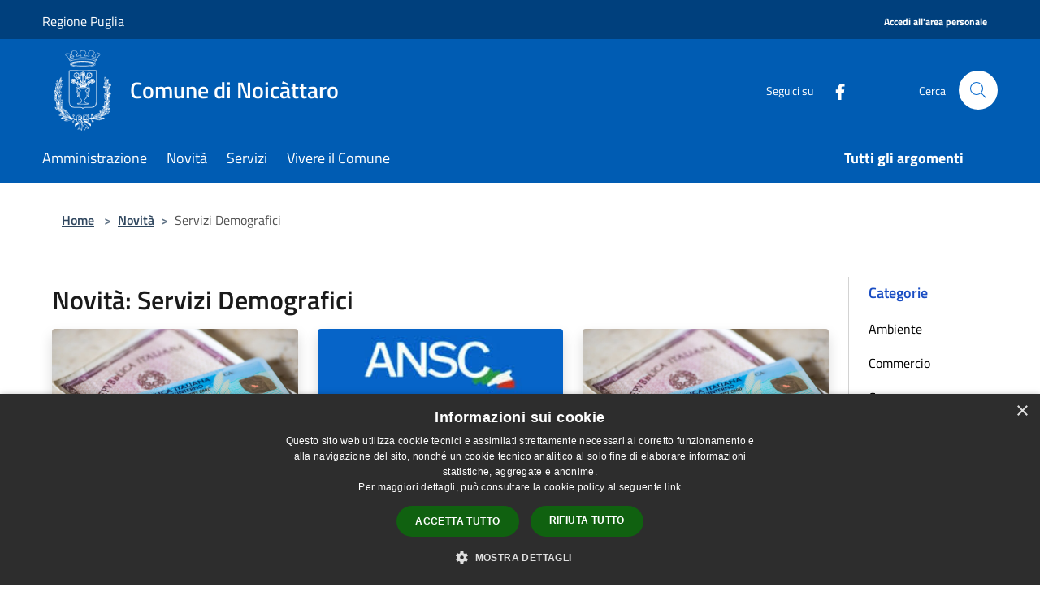

--- FILE ---
content_type: text/html; charset=UTF-8
request_url: https://www.comune.noicattaro.bari.it/it/news-category/145632
body_size: 86380
content:
<!doctype html>
<html class="no-js" lang="it">
    <head>
        <meta charset="utf-8">
        <meta name="viewport" content="width=device-width, initial-scale=1, shrink-to-fit=no">
        <meta http-equiv="X-UA-Compatible" content="IE=edge"/>
        <meta name="csrf-token" content="UTmyPB0ScHeCebzzTlKM1kwWSfB5z8otJMxyNoMi">
        <title>Novità - Comune di Noicàttaro</title>
                <link rel="stylesheet" href="/bootstrap-italia/dist/css/bootstrap-italia.min.css">
        <link rel="stylesheet" href="/css/agid.css?id=8e7e936f4bacc1509d74">
        <link rel="stylesheet" href="/css/ionicons/ionicons.min.css">

                        <link rel="canonical" href="https://www.comune.noicattaro.bari.it/it/news-category/145632" />

        <style>
        
        .background-theme-lighter {
            background-color: rgba(20,64,125,0.1);
        }
    
        :root {
            --pui-cstm-primary: hsl(209deg,100%,35%);
            --pui-cstm-primary-rgb: 0, 92, 179;
            --pui-cstm-primary-hover: hsl(209deg, 100%, 45%);
            --pui-cstm-primary-active: hsl(209deg, 100%, 48%);
            --pui-cstm-primary-text-color: hsl(0deg, 0%, 100%);
            --pui-cstm-secondary: hsl(215deg, 72%, 28%);
            --pui-cstm-secondary-rgb: 20, 64, 125;
            --pui-cstm-secondary-hover: hsl(215deg, 72%, 38%);
            --pui-cstm-secondary-active: hsl(215deg, 72%, 41%);
            --pui-cstm-secondary-text-color: hsl(0deg, 0%, 100%);
        }
    
        .button-transparent {
            box-shadow: inset 0 0 0 2px #005cb3;
            color: #005cb3;
        }

        .text-button-transparent {
            color: #005cb3;
        }

        .icon-button-transparent {
            fill: #005cb3 !important;
        }

        .button-fill-header {
            background-color: #005cb3;
        }

        .button-transparent:hover {
            box-shadow: inset 0 0 0 2px #0052a1;
            color: #0052a1;
        }

        .button-fill-header:hover {
            background-color: #0052a1;
        }

        .pagination-menu .page-link[aria-current] {
            color: #005cb3 !important;
            border: 1px solid #005cb3 !important;
        }

        .pagination-menu .page-link:hover {
            color: #0052a1 !important;
        }

        .pagination-menu .page-link .icon-primary {
            fill: #005cb3 !important;
        }
    
        .responsive-table thead th {
            background-color: #005cb3;
            border: 1px solid #00407d;
        }

        .responsive-table thead th {
            background-color: #005cb3;
            border: 1px solid #00407d;
        }

        @media (min-width: 480px) {
            .responsive-table tbody th[scope=row] {
                border-left: 1px solid #00407d;
                border-bottom: 1px solid #00407d;
            }

            .responsive-table tbody td {
                border-left: 1px solid #00407d;
                border-bottom: 1px solid #00407d;
                border-right: 1px solid #00407d;
            }

            .responsive-table tbody td:last-of-type {
                border-right: 1px solid #00407d;
            }
        }

        @media (max-width: 767px) {
            .responsive-table tbody th[scope=row] {
                background-color:#005cb3;
            }
        }
    #footer-feedback {
        background-color: #14407d;
    }#footer-banner {
        background-color: #14407d;
    }.link-list-wrapper ul li a.list-item.active {
        background: #14407d;
    }.it-header-slim-wrapper {
            background-color: #00407d;
        }
        .it-header-slim-wrapper .it-header-slim-wrapper-content .it-header-slim-right-zone button {
            background-color: #00407d;
        }
        .btn-personal {
            background-color: #00407d!important;
            border-color: #00407d!important;
        }
        .btn-personal:hover {
            background-color: #00407d!important;
            border-color: #00407d!important;
        }
        .btn-personal:active {
            background-color: #00407d!important;
            border-color: #00407d!important;
        }
        .btn-personal:focus {
            background-color: #00407d!important;
            border-color: #00407d!important;
            box-shadow: none !important;
        }.it-header-slim-wrapper .it-header-slim-wrapper-content .it-header-slim-right-zone button:hover {
            background-color: #00376b;
        }.it-header-center-wrapper {
            background-color: #005cb3;
        }@media (min-width: 992px) {
            .it-header-navbar-wrapper {
                background-color: #005cb3;
            }
        }.page-father-button {
            background-color: #005cb3;
        }
    .navbar-alerts-link-active{
        background-color: #005cb3;
    }
    .btn-custom {
        background-color:#14407d;
    }
    .btn-custom:focus {
        box-shadow: inset 0 1px 0 rgb(255 255 255 / 15%), 0 1px 1px rgb(0 0 0 / 8%), 0 0 0 0.2rem rgba(0,92,179,0.5);
    }
    .btn-custom:not(:disabled):not(.disabled).active,
    .btn-custom:not(:disabled):not(.disabled):active,
    .btn-custom:hover {
        background-color:#0e2c57;
    }
    .btn-custom:not(:disabled):not(.disabled).active:focus,
    .btn-custom:not(:disabled):not(.disabled):active:focus {
        box-shadow: inset 0 3px 5px rgb(0 0 0 / 13%), 0 0 0 0.2rem rgba(0,92,179,0.5);
    }/*custom  css events*/
        .events-bar {
            background-color: #005cb3!important;
        }
        .event__detail {
            background-color: #00407d!important;
        }
        .event--selected {
            background-color: #00407d;
        }
        .event:active, .event:focus, .event:hover {
            background-color: #00407d;
        }
        .it-calendar-wrapper .it-header-block-title {
            background-color: #14407d;
        }
    
        .btn-registry {
            background-color: #005cb3;
        }
        .btn-registry:hover {
            background-color: #0052a1;
        }
        .btn-custom {
            background-color: #005cb3;
        }
        .btn-custom:hover {
            background-color: #0052a1;
        }
    
    #progressbar .active {
        color: #005cb3;
    }

    #progressbar li.active:before,
    #progressbar li.active:after {
        background: #005cb3;
    }

    .progress-bar {
        background-color: #005cb3;
    }

    .funkyradio input:checked ~ label:before,
    .funkyradio input:checked ~ label:before {
        background-color: #005cb3;
    }

    .funkyradio input:empty ~ label:before,
    .funkyradio input:empty ~ label:before {
        background-color: #005cb3;
    }

    #msform .action-button {
        background: #005cb3;
    }

    #msform .action-button:hover,
    #msform .action-button:focus {
        background-color: #0052a1;
    }

    #msform input:focus,
    #msform textarea:focus {
        border: 1px solid #005cb3;
    }
    
    #left-menu .pnrr_separator .bg {
        background-color: #005cb3;
    }
    .theme-color {
        background-color: #14407d !important;
    }
    .time-events {
        background-color: #005cb3 !important;
    }
        .btn-primary {
            border: 2px solid #005cb3;
        }
        .btn-primary:hover {
            border: 2px solid #0052a1;
        }
        .back-to-top {
            background-color: #005cb3;
        }
        .it-header-center-wrapper .h2.no_toc {
            background-color: #005cb3;
        }
    
        .link-list-wrapper ul li a span {
            color: #14407d;
        }
    
    </style>
                <meta name="description" content="Sito ufficiale Comune di Noicàttaro">
<meta property="og:title" content="Novità" />
<meta property="og:locale" content="it_IT" />
<meta property="og:description" content="" />
<meta property="og:type" content="website" />
<meta property="og:url" content="https://www.comune.noicattaro.bari.it/it/news-category/145632" />
<meta property="og:image" content="https://noicattaro-api.municipiumapp.it/s3/720x960/s3/4644/sito/stemma.jpg" />


    <link id="favicon" rel="icon" type="image/png" href="https://noicattaro-api.municipiumapp.it/s3/150x150/s3/4644/sito/stemma.jpg">
    <link rel="apple-touch-icon" href="https://noicattaro-api.municipiumapp.it/s3/150x150/s3/4644/sito/stemma.jpg">

    


<!-- Attenzione a buttare script lato API -->
    <script type="text/javascript" charset="UTF-8" src="//cdn.cookie-script.com/s/05350d190d93ecb3d41436b4fb830350.js"></script>

<script>
// Funzione per recuperare i cookie
function getCookie(name) {
    const value = `; ${document.cookie}`;
    const parts = value.split(`; ${name}=`);
    if (parts.length === 2) {
        return decodeURIComponent(parts.pop().split(';').shift());
    }
    return null;
}
window.onload = function() {
const accessButton = document.getElementsByClassName('ml-2 mr-2 external_link_text');
const userMenu = document.getElementById('userMenu');
const userCookie = getCookie('userAutorizzo');

if (userCookie) {
    const user = JSON.parse(userCookie);
   // accessButton.textContent = `${user.surname} ${user.name}`;
console.log('${user.surname} ${user.name}');
$('.ml-2.mr-2.external_link_text').html('${user.surname} ${user.name}')
    accessButton.onclick = toggleMenu; // Associa il menu al pulsante
} else {
    accessButton.textContent = "Accedi all'area personale"; // Messaggio predefinito
    accessButton.onclick = function() {
        window.location.href = 'https://spid.unigestweb.it/login-spid-noicattaro.php'; // Reindirizzamento login
    };
}
// Toggle per il menu
function toggleMenu() {
    if (userMenu.style.display === 'none' || userMenu.style.display === '') {
        userMenu.style.display = 'block';
    } else {
        userMenu.style.display = 'none';
    }
}
// Chiudi il menu quando si clicca fuori
window.addEventListener('click', function(event) {
    if (!accessButton.contains(event.target) &&
        !userMenu.contains(event.target)) {
        userMenu.style.display = 'none';
    }
});
// Funzione di logout
//document.getElementById('logout').addEventListener('click', function() {
//document.cookie = 'userAutorizzo=; Path=/; Domain=.noicattaro.bari.it;Expires=Thu, 01 Jan 1970 00:00:00 GMT;';
//userMenu.style.display = 'none';
//window.location.reload(true);
//});
};
</script>

<style>
.header-separator {
    color: #ffffff00;
}
#accessButton {
background-color: #B40612; /* Colore di sfondo del pulsante */
color: white; /* Colore del testo */
border: none; /* Rimuove il bordo */
padding: 10px 20px; /* Spaziatura interna */
font-family: 'Titillium Web', sans-serif; /* Font del pulsante */
cursor: pointer; /* Cursore a forma di mano */
text-transform: capitalize; /* Testo in maiuscolo */
}
.it-user-wrapper {
position: relative; /* Contenitore principale con posizione relativa */
}
#userMenu {
display: none; /* Menu nascosto inizialmente */
position: absolute; /* Posizione assoluta per il menu */
top: 100%; /* Posiziona il menu subito sotto il pulsante */
left: 0; /* Allinea il menu con il lato sinistro del pulsante */
background-color: #ffffff; /* Colore di sfondo del menu */
border: 1px solid #ccc; /* Bordo del menu */
box-shadow: 0 2px 5px rgba(0, 0, 0, 0.1); /* Ombra per il menu */
padding: 10px; /* Spaziatura interna del menu */
z-index: 1000; /* Assicura che il menu sia sopra altri elementi */
}
#userMenu a {
color: #000000; /* Colore del testo del menu */
text-decoration: none; /* Rimuove la sottolineatura */
display: block; /* Rende i link a tutta larghezza */
padding: 8px 10px; /* Spaziatura interna degli elementi del menu */
}
#userMenu a:hover {
background-color: #f1f1f1; /* Colore di sfondo al passaggio del mouse */
}
</style>
<meta name="google-site-verification" content="VdAAFPEZida3_gvfYTtZTB1JjZxfA5fiZa3N3HLUHn8" />
    </head>
    <body class="">
        <a href="#main-content" class="sr-only">Salta al contenuto principale</a>
                <div id="loading-layer" class="loading">
            <div class="loading__icon loading__icon--ripple">
                <div></div>
                <div></div>
            </div>
        </div>


        <header class="it-header-wrapper it-header-sticky" data-bs-toggle="sticky" data-bs-position-type="fixed" data-bs-sticky-class-name="is-sticky" data-bs-target="#header-nav-wrapper">
    <div class="it-header-slim-wrapper">
    <div class="container-fluid container-municipium-agid">
        <div class="row">
            <div class="col-12">
                <div class="it-header-slim-wrapper-content pl-0">

                                        <a class="d-lg-block navbar-brand"  href="https://www.regione.puglia.it/" target="_blank" >
                                                    Regione Puglia
                                            </a>


                    <div class="it-header-slim-right-zone">
                                                                                                                        
                                                                                    <a class="ml-2 mr-2 external_link_text" href="https://spid.unigestweb.it/login-spid-noicattaro.php" title="" aria-label="Accedi all&#039;area personale">
                                    <span>Accedi all&#039;area personale</span>
                                </a>
                                <h1 class="header-separator" style="font-size: 1.333rem;font-weight: 400;letter-spacing: normal;margin-bottom: 8px;"> | </h1>
                                                                        </div>
                </div>
            </div>
        </div>
    </div>
</div>


    <div class="it-nav-wrapper">
        <div class="it-header-center-wrapper">
            <div class="container-fluid container-municipium-agid">
                <div class="row">
                    <div class="col-12">
                        <div class="it-header-center-content-wrapper">

                            <div class="it-brand-wrapper">
    <a href="/">

                    <span class="municipality__logo">
                <img src="//noicattaro-api.municipiumapp.it/s3/4644/sito/logo.jpg" alt="logo">
            </span>
        
                    <div class="ml-2 it-brand-text">
                <span class="h2 no_toc">Comune di Noicàttaro</span>
            </div>
            </a>
</div>

                                                            <div class="it-right-zone">
                                                                        <div class="it-socials d-none d-md-flex">
                                        <span>Seguici su</span>
                                        <ul>
                                                                                                                                                <li class="single-social-phone">
                                                        <a aria-label="Facebook" href="https://www.facebook.com/profile.php?id=100075787906024" title="Facebook" target="_blank">
                                                            <svg class="icon" role="img" aria-label="Facebook"><use href="/bootstrap-italia/dist/svg/sprites.svg#it-facebook"></use></svg>
                                                        </a>
                                                    </li>
                                                                                                                                                                                                                                                                                                                                                                                                                                                                                                                                                                                                                                                                                                                                                                                                        </ul>
                                    </div>
                                                                        <div class="it-search-wrapper">
                                        <span class="d-none d-md-block">Cerca</span>
                                        <a aria-label="Cerca" class="search-link rounded-icon"
                                        href="#" data-bs-toggle="modal" data-bs-target="#searchModal">
                                            <svg class="icon" aria-label="Cerca" role="img">
                                                <use
                                                    xlink:href="/svg/agid.svg#it-search"></use>
                                            </svg>
                                        </a>
                                    </div>
                                </div>
                                                    </div>
                    </div>
                </div>
            </div>
        </div>
                    <div class="it-header-navbar-wrapper" id="header-nav-wrapper">
                <div class="container-fluid container-municipium-agid">
                    <div class="row">
                        <div class="col-12">
                            <nav class="navbar navbar-expand-lg has-megamenu">
                                <button aria-controls="nav10" aria-expanded="false"
                                        aria-label="Toggle navigation" class="custom-navbar-toggler"
                                        data-bs-target="#nav10" data-bs-toggle="navbarcollapsible" type="button">
                                    <svg class="icon" aria-label="Menù" role="img">
                                        <use
                                            xlink:href="/svg/agid.svg#it-burger"></use>
                                    </svg>
                                </button>
                                <div class="navbar-collapsable" id="nav10">
                                    <div class="overlay"></div>
                                    <div class="menu-wrapper">
                                        <div class="close-div" style="padding:0px">
                                            <button class="btn close-menu" type="button" title="Chiudi menù">
                                                <svg class="icon icon-close" aria-label="Chiudi menù">
                                                    <use xlink:href="/svg/agid.svg#close"></use>
                                                </svg>
                                            </button>
                                        </div>
                                        <div class="navbar-logo mobile-only">
                                            <div class="row align-items-center">
                                                <div class="col-4">
                                                    <span class="municipality__logo pl-3">
                                                        <img src="//noicattaro-api.municipiumapp.it/s3/4644/sito/stemma.jpg" alt="logo">
                                                    </span>
                                                </div>
                                                <div class="col-6">
                                                    <span class="navbar-municipality">Comune di Noicàttaro</span>
                                                </div>
                                                <div class="col-2">
                                                </div>
                                            </div>
                                        </div>
                                        <ul class="navbar-nav" id="main-navigation" data-element="main-navigation"
                                        >
                                                                                                                                                    <li class="nav-item">
        <a class="nav-link nav-link-menu " href="https://www.comune.noicattaro.bari.it/it/menu/amministrazione" target="" data-element="management">
                            <span>Amministrazione</span>
                    </a>
    </li>
                                                                                                                                                                                                    <li class="nav-item">
        <a class="nav-link nav-link-menu " href="https://www.comune.noicattaro.bari.it/it/menu/news" target="" data-element="news">
                            <span>Novità</span>
                    </a>
    </li>
                                                                                                                                                                                                    <li class="nav-item">
        <a class="nav-link nav-link-menu " href="https://www.comune.noicattaro.bari.it/it/menu/servizi" target="" data-element="all-services">
                            <span>Servizi</span>
                    </a>
    </li>
                                                                                                                                                                                                    <li class="nav-item">
        <a class="nav-link nav-link-menu " href="https://www.comune.noicattaro.bari.it/it/menu/vivere-il-comune" target="" data-element="live">
                            <span>Vivere il Comune</span>
                    </a>
    </li>
                                                                                                                                                                                                                                </ul>
                                                                                                                                                                    <ul class="navbar-nav navbar-nav-last" id="third-navigation">
                                                                                                                                                                                                                                                                                                                                                                                                                                                                                                                                                                                                                                                                                                                                                                                                                                                <li class="nav-item">
        <a class="nav-link nav-link-menu nav-link-last" href="https://www.comune.noicattaro.bari.it/it/topics" target="" data-element="all-topics">
                            <span><b>Tutti gli argomenti</b></span>
                    </a>
    </li>
                                                                                                                                                </ul>
                                                                                <ul class="navbar-nav navbar-nav-auth mobile-only">
                                                                                                                                                                            </ul>
                                                                                    <div class="container-social-phone mobile-only">
                                                <h1 class="h3">Seguici su</h1>
                                                <ul class="socials-phone">
                                                                                                                                                                    <li class="single-social-phone">
                                                            <a aria-label="Facebook" href="https://www.facebook.com/profile.php?id=100075787906024" title="Facebook" target="_blank">
                                                                <svg class="icon" aria-label="Facebook" role="img"><use href="/bootstrap-italia/dist/svg/sprites.svg#it-facebook"></use></svg>
                                                            </a>
                                                        </li>
                                                                                                                                                                                                                                                                                                                                                                                                                                                                                                                                                                                                                                                                                                                                                                                                                                                                                                                                                </ul>
                                            </div>
                                                                            </div>
                                </div>
                            </nav>
                        </div>
                    </div>
                </div>
            </div>
            </div>
</header>

        <main id="main-content">

                                            <section id="breadcrumb" class=" container-fluid container-municipium-agid  px-4 my-4" >
    <div class="row">
        <div class="col px-lg-4">
            <nav class="breadcrumb-container" aria-label="breadcrumb">
                <ol class="breadcrumb" data-element="breadcrumb">
                    <li class="breadcrumb-item">
                        <a href="https://www.comune.noicattaro.bari.it/it">Home</a>
                        <span class="separator">&gt;</span>
                    </li>

                                        
                    


                    

                    
                                                                        <li class="breadcrumb-item">
                                <a href="https://www.comune.noicattaro.bari.it/it/menu/news">Novità</a><span class="separator">&gt;</span>
                            </li>
                                                                                            
                    
                    
                    
                    
                    
                    
                    

                    
                    
                    
                    
                    
                                                                                                    
                    
                    
                                        
                    
                    

                    
                    
                    
                    
                    
                    
                    
                    
                    
                                                                <li class="breadcrumb-item active" aria-current="page">
                            Servizi Demografici
                        </li>
                    

                                                                
                                                            
                                        
                                        
                    
                                                            
                                        
                    
                    
                    
                    
                    
                    
                    
                    
                    
                    
                                        
                    
                    
                    
                    
                    
                                        
                    
                    
                    
                    
                    
                    
                    
                    
                    
                    
                    
                                    </ol>
            </nav>

        </div>
    </div>
</section>
    
    <section id="page" class="container-fluid container-municipium-agid px-4 mt-4">
        <div class="row">
            <div class="col-lg-10 py-lg-2">
                                    <div>
    <h1 class="text--left " >
                                    Novità: Servizi Demografici
                    
    </h1>

    
    
    </div>
                                <div>
                                                                    <div class="row">
                                                                                                                                <div class="col-md-4 news-block">
    <article class="card-wrapper card-space">
        <div class="card card-big rounded shadow card-img ">
                            <div class="img-responsive-wrapper">
                    <div class="img-responsive ">
                        <figure class="img-wrapper mb-0">
                            <img src="//noicattaro-api.municipiumapp.it/s3/4644/media/cie.jpg" class="img-object-fit-contain" title="Scadenza Carte d’Identità cartacee e Open Day CIE " alt="Scadenza Carte d’Identità cartacee e Open Day CIE ">
                        </figure>
                    </div>
                </div>
                        <div class="card-body">
                                                        <div class="card-pretitle card-pretitle-link">
                        <a href="https://www.comune.noicattaro.bari.it/it/news?type=3">
                            <svg class="icon" aria-label="calendar" role="img">
                                <use xlink:href="/svg/agid.svg#it-calendar"></use>
                            </svg>Avvisi
                        </a>
                    </div>
                                                    <span class="h5 card-pretitle">
                        8 gennaio 2026
                    </span>
                                <a href="https://www.comune.noicattaro.bari.it/it/news/145632/scadenza-carte-didentita-cartacee-e-open-day-cie" class="link-detail">
                    <h1 class="h5 card-title">
                        Scadenza Carte d’Identità cartacee e Open Day CIE 
                    </h1>
                </a>
                <p class="card-text">
                                            Scadenza carte d’identità cartacee: prenotazioni CIE e Open Day comunali
                                    </p>
                <div>
                                            <a href="https://www.comune.noicattaro.bari.it/it/topics/13" class="link-argomenti"><span class="chip chip-simple chip-primary"><span class="chip-label">Comunicazione istituzionale</span></span></a>
                                    </div>
                <a class="read-more" href="https://www.comune.noicattaro.bari.it/it/news/145632/scadenza-carte-didentita-cartacee-e-open-day-cie">
                    <span class="text">Leggi di più</span>
                    <svg class="icon" aria-label="Freccia destra" role="img">
                        <use xlink:href="/svg/agid.svg#it-arrow-right"></use>
                    </svg>
                </a>

            </div>
        </div>
    </article>
</div>
                                                                                                                                                                <div class="col-md-4 news-block">
    <article class="card-wrapper card-space">
        <div class="card card-big rounded shadow card-img ">
                            <div class="img-responsive-wrapper">
                    <div class="img-responsive ">
                        <figure class="img-wrapper mb-0">
                            <img src="//noicattaro-api.municipiumapp.it/s3/4644/media/ansc.jpg" class="img-object-fit-contain" title="Il Comune di Noicàttaro aderisce all’Archivio Nazionale informatizzato dei registri dello Stato Civile (ANSC)" alt="Il Comune di Noicàttaro aderisce all’Archivio Nazionale informatizzato dei registri dello Stato Civile (ANSC)">
                        </figure>
                    </div>
                </div>
                        <div class="card-body">
                                                        <div class="card-pretitle card-pretitle-link">
                        <a href="https://www.comune.noicattaro.bari.it/it/news?type=2">
                            <svg class="icon" aria-label="calendar" role="img">
                                <use xlink:href="/svg/agid.svg#it-calendar"></use>
                            </svg>Comunicati
                        </a>
                    </div>
                                                    <span class="h5 card-pretitle">
                        10 dicembre 2025
                    </span>
                                <a href="https://www.comune.noicattaro.bari.it/it/news/145632/il-comune-di-noicattaro-aderisce-allarchivio-nazionale-informatizzato-dei-registri-dello-stato-civile-ansc" class="link-detail">
                    <h1 class="h5 card-title">
                        Il Comune di Noicàttaro aderisce all’Archivio Nazionale informatizzato dei registri dello Stato Civile (ANSC)
                    </h1>
                </a>
                <p class="card-text">
                                            Verso uno stato civile completamente digitale
                                    </p>
                <div>
                                            <a href="https://www.comune.noicattaro.bari.it/it/topics/35" class="link-argomenti"><span class="chip chip-simple chip-primary"><span class="chip-label">Matrimonio</span></span></a> <a href="https://www.comune.noicattaro.bari.it/it/topics/38" class="link-argomenti"><span class="chip chip-simple chip-primary"><span class="chip-label">Morte</span></span></a> <a href="https://www.comune.noicattaro.bari.it/it/topics/39" class="link-argomenti"><span class="chip chip-simple chip-primary"><span class="chip-label">Nascita</span></span></a>
                                    </div>
                <a class="read-more" href="https://www.comune.noicattaro.bari.it/it/news/145632/il-comune-di-noicattaro-aderisce-allarchivio-nazionale-informatizzato-dei-registri-dello-stato-civile-ansc">
                    <span class="text">Leggi di più</span>
                    <svg class="icon" aria-label="Freccia destra" role="img">
                        <use xlink:href="/svg/agid.svg#it-arrow-right"></use>
                    </svg>
                </a>

            </div>
        </div>
    </article>
</div>
                                                                                                                                                                <div class="col-md-4 news-block">
    <article class="card-wrapper card-space">
        <div class="card card-big rounded shadow card-img ">
                            <div class="img-responsive-wrapper">
                    <div class="img-responsive ">
                        <figure class="img-wrapper mb-0">
                            <img src="//noicattaro-api.municipiumapp.it/s3/4644/media/cie.jpg" class="img-object-fit-contain" title="Rilascio CIE: attivazione del sistema di prenotazione obbligatoria" alt="Rilascio CIE: attivazione del sistema di prenotazione obbligatoria">
                        </figure>
                    </div>
                </div>
                        <div class="card-body">
                                                        <div class="card-pretitle card-pretitle-link">
                        <a href="https://www.comune.noicattaro.bari.it/it/news?type=3">
                            <svg class="icon" aria-label="calendar" role="img">
                                <use xlink:href="/svg/agid.svg#it-calendar"></use>
                            </svg>Avvisi
                        </a>
                    </div>
                                                    <span class="h5 card-pretitle">
                        25 novembre 2025
                    </span>
                                <a href="https://www.comune.noicattaro.bari.it/it/news/145632/prenotazioni-per-emissione-carta-d-identita-elettronica" class="link-detail">
                    <h1 class="h5 card-title">
                        Rilascio CIE: attivazione del sistema di prenotazione obbligatoria
                    </h1>
                </a>
                <p class="card-text">
                                            Prenotazione obbligatoria per emissione Carta d'Identità Elettronica
                                    </p>
                <div>
                                            <a href="https://www.comune.noicattaro.bari.it/it/topics/1" class="link-argomenti"><span class="chip chip-simple chip-primary"><span class="chip-label">Accesso all'informazione</span></span></a>
                                    </div>
                <a class="read-more" href="https://www.comune.noicattaro.bari.it/it/news/145632/prenotazioni-per-emissione-carta-d-identita-elettronica">
                    <span class="text">Leggi di più</span>
                    <svg class="icon" aria-label="Freccia destra" role="img">
                        <use xlink:href="/svg/agid.svg#it-arrow-right"></use>
                    </svg>
                </a>

            </div>
        </div>
    </article>
</div>
                                                                                                                                                                <div class="col-md-4 news-block">
    <article class="card-wrapper card-space">
        <div class="card card-big rounded shadow  ">
                        <div class="card-body">
                                                        <div class="card-pretitle card-pretitle-link">
                        <a href="https://www.comune.noicattaro.bari.it/it/news?type=3">
                            <svg class="icon" aria-label="calendar" role="img">
                                <use xlink:href="/svg/agid.svg#it-calendar"></use>
                            </svg>Avvisi
                        </a>
                    </div>
                                                    <span class="h5 card-pretitle">
                        6 giugno 2024
                    </span>
                                <a href="https://www.comune.noicattaro.bari.it/it/news/145632/avviso-chiusura-uffici-demografici" class="link-detail">
                    <h1 class="h5 card-title">
                        Avviso Chiusura Uffici Demografici
                    </h1>
                </a>
                <p class="card-text">
                                            Lunedì 10 Giugno 2024
                                    </p>
                <div>
                                            <a href="https://www.comune.noicattaro.bari.it/it/topics/13" class="link-argomenti"><span class="chip chip-simple chip-primary"><span class="chip-label">Comunicazione istituzionale</span></span></a>
                                    </div>
                <a class="read-more" href="https://www.comune.noicattaro.bari.it/it/news/145632/avviso-chiusura-uffici-demografici">
                    <span class="text">Leggi di più</span>
                    <svg class="icon" aria-label="Freccia destra" role="img">
                        <use xlink:href="/svg/agid.svg#it-arrow-right"></use>
                    </svg>
                </a>

            </div>
        </div>
    </article>
</div>
                                                                                    </div>
                        <div class="row">
                            <div class="col">
                                <nav class="pagination-wrapper justify-content-center" aria-label="">
                                    
                                </nav>
                            </div>
                        </div>
                                    </div>
            </div>
            <div class="col-lg-2 pt-5 pt-lg-2 sidebar">
                <div class="link-list-wrapper">
    <ul class="link-list link-list-municipium">
        <li>
            <h3 id="heading-senza-link">
                Categorie
            </h3>
        </li>

                                <li>
                <a href="https://www.comune.noicattaro.bari.it/it/news-category/138031" class="list-item ">
                    Ambiente                 </a>
            </li>
                                <li>
                <a href="https://www.comune.noicattaro.bari.it/it/news-category/138033" class="list-item ">
                    Commercio                 </a>
            </li>
                                <li>
                <a href="https://www.comune.noicattaro.bari.it/it/news-category/138027" class="list-item ">
                    Comune                 </a>
            </li>
                                <li>
                <a href="https://www.comune.noicattaro.bari.it/it/news-category/145633" class="list-item ">
                    Comunicazioni di servizio                 </a>
            </li>
                                <li>
                <a href="https://www.comune.noicattaro.bari.it/it/news-category/138023" class="list-item ">
                    Cultura                 </a>
            </li>
                                <li>
                <a href="https://www.comune.noicattaro.bari.it/it/news-category/138026" class="list-item ">
                    Edilizia                 </a>
            </li>
                                <li>
                <a href="https://www.comune.noicattaro.bari.it/it/news-category/144840" class="list-item ">
                    Elezioni Europee 2024                 </a>
            </li>
                                <li>
                <a href="https://www.comune.noicattaro.bari.it/it/news-category/150588" class="list-item ">
                    Elezioni Regionali 2025                 </a>
            </li>
                                <li>
                <a href="https://www.comune.noicattaro.bari.it/it/news-category/138028" class="list-item ">
                    Giovani                 </a>
            </li>
                                <li>
                <a href="https://www.comune.noicattaro.bari.it/it/news-category/138032" class="list-item ">
                    Pari opportunità                 </a>
            </li>
                                <li>
                <a href="https://www.comune.noicattaro.bari.it/it/news-category/145310" class="list-item ">
                    Proposta di Legge di iniziativa popolare                 </a>
            </li>
                                <li>
                <a href="https://www.comune.noicattaro.bari.it/it/news-category/138022" class="list-item ">
                    Protezione Civile                 </a>
            </li>
                                <li>
                <a href="https://www.comune.noicattaro.bari.it/it/news-category/145855" class="list-item ">
                    Raccolta firme                 </a>
            </li>
                                <li>
                <a href="https://www.comune.noicattaro.bari.it/it/news-category/144110" class="list-item ">
                    Reclutamento                 </a>
            </li>
                                <li>
                <a href="https://www.comune.noicattaro.bari.it/it/news-category/148846" class="list-item ">
                    Referendum 8 - 9 giugno 2025                 </a>
            </li>
                                <li>
                <a href="https://www.comune.noicattaro.bari.it/it/news-category/138020" class="list-item ">
                    Salute                 </a>
            </li>
                                <li>
                <a href="https://www.comune.noicattaro.bari.it/it/news-category/145386" class="list-item ">
                    Scuola                 </a>
            </li>
                                <li>
                <a href="https://www.comune.noicattaro.bari.it/it/news-category/145387" class="list-item ">
                    Scuola                 </a>
            </li>
                                <li>
                <a href="https://www.comune.noicattaro.bari.it/it/news-category/149055" class="list-item ">
                    Servizi Demografici                 </a>
            </li>
                                <li>
                <a href="https://www.comune.noicattaro.bari.it/it/news-category/145632" class="list-item active">
                    Servizi Demografici                 </a>
            </li>
                                <li>
                <a href="https://www.comune.noicattaro.bari.it/it/news-category/138029" class="list-item ">
                    Sociale                 </a>
            </li>
                                <li>
                <a href="https://www.comune.noicattaro.bari.it/it/news-category/138025" class="list-item ">
                    Sport                 </a>
            </li>
                                <li>
                <a href="https://www.comune.noicattaro.bari.it/it/news-category/138030" class="list-item ">
                    Tributi                 </a>
            </li>
                                <li>
                <a href="https://www.comune.noicattaro.bari.it/it/news-category/138021" class="list-item ">
                    Turismo                 </a>
            </li>
                                <li>
                <a href="https://www.comune.noicattaro.bari.it/it/news-category/145634" class="list-item ">
                    Uffici                 </a>
            </li>
                                <li>
                <a href="https://www.comune.noicattaro.bari.it/it/news-category/138024" class="list-item ">
                    Viabilità                 </a>
            </li>
            </ul>
</div>
            </div>
        </div>
    </section>
            
        </main>

                    <section id="box-evaluate">
    <div class=" theme-color ">
        <div class="container">
            <div class="row d-flex justify-content-center border-container  theme-color ">
                <div class="col-12 col-lg-6">
                    <div class="cmp-rating pt-lg-80 pb-lg-80" id="">
                        <div class="card shadow card-wrapper card-evaluate" data-element="feedback">
                            <div class="cmp-rating__card-first flex flex-direction-column align-items-center">
                                <div class="card-header border-0">
                                                                        <h2 class="title-evaluate" data-element="feedback-title">Quanto sono chiare le informazioni su questa pagina?</h2>
                                                                    </div>
                                <input type="hidden" name="type" value="news-category">
                                <input type="hidden" name="path" value="it/news-category/145632">
                                <input type="hidden" name="lang" value="it">
                                <input type="hidden" name="typeEvaluateId" value="">
                                <div class="card-body">
                                    <fieldset class="rating rating-evaluate">
                                        <legend style="display:none">Valuta il Servizio</legend>
                                        <input type="radio" id="star5a" name="ratingA" value="5">
                                        <label class="full rating-star active" for="star5a" data-element="feedback-rate-5">
                                            <svg class="icon icon-sm" role="img" aria-labelledby="star5a" aria-label="star5" viewBox="0 0 24 24" id="it-star-full-1" xmlns="http://www.w3.org/2000/svg">
                                                <path d="M12 1.7L9.5 9.2H1.6L8 13.9l-2.4 7.6 6.4-4.7 6.4 4.7-2.4-7.6 6.4-4.7h-7.9L12 1.7z"></path>
                                                <path fill="none" d="M0 0h24v24H0z"></path>
                                            </svg>
                                        </label>
                                        <input type="radio" id="star4a" name="ratingA" value="4">
                                        <label class="full rating-star active" for="star4a" data-element="feedback-rate-4">
                                            <svg class="icon icon-sm" role="img" aria-labelledby="star4a" aria-label="star4" viewBox="0 0 24 24" id="it-star-full-2" xmlns="http://www.w3.org/2000/svg">
                                                <path d="M12 1.7L9.5 9.2H1.6L8 13.9l-2.4 7.6 6.4-4.7 6.4 4.7-2.4-7.6 6.4-4.7h-7.9L12 1.7z"></path>
                                                <path fill="none" d="M0 0h24v24H0z"></path>
                                            </svg>
                                        </label>
                                        <input type="radio" id="star3a" name="ratingA" value="3">
                                        <label class="full rating-star active" for="star3a" data-element="feedback-rate-3">
                                            <svg class="icon icon-sm" role="img" aria-labelledby="star3a" aria-label="star3" viewBox="0 0 24 24" id="it-star-full-3" xmlns="http://www.w3.org/2000/svg">
                                                <path d="M12 1.7L9.5 9.2H1.6L8 13.9l-2.4 7.6 6.4-4.7 6.4 4.7-2.4-7.6 6.4-4.7h-7.9L12 1.7z"></path>
                                                <path fill="none" d="M0 0h24v24H0z"></path>
                                            </svg>
                                        </label>
                                        <input type="radio" id="star2a" name="ratingA" value="2">
                                        <label class="full rating-star active" for="star2a" data-element="feedback-rate-2">
                                            <svg class="icon icon-sm" role="img" aria-labelledby="star2a" aria-label="star2" viewBox="0 0 24 24" id="it-star-full-4" xmlns="http://www.w3.org/2000/svg">
                                                <path d="M12 1.7L9.5 9.2H1.6L8 13.9l-2.4 7.6 6.4-4.7 6.4 4.7-2.4-7.6 6.4-4.7h-7.9L12 1.7z"></path>
                                                <path fill="none" d="M0 0h24v24H0z"></path>
                                            </svg>
                                        </label>
                                        <input type="radio" id="star1a" name="ratingA" value="1">
                                        <label class="full rating-star active" for="star1a" data-element="feedback-rate-1">
                                            <svg class="icon icon-sm" role="img" aria-labelledby="star1a" aria-label="star1" viewBox="0 0 24 24" id="it-star-full-5" xmlns="http://www.w3.org/2000/svg">
                                                <path d="M12 1.7L9.5 9.2H1.6L8 13.9l-2.4 7.6 6.4-4.7 6.4 4.7-2.4-7.6 6.4-4.7h-7.9L12 1.7z"></path>
                                                <path fill="none" d="M0 0h24v24H0z"></path>
                                            </svg>
                                        </label>
                                    </fieldset>
                                </div>
                            </div>
                            <div class="cmp-rating__card-second d-none" data-step="3">
                                <div class="card-header border-0 mb-0">
                                    <h1 class="title-medium-2-bold mb-0 h4" id="rating-feedback">Grazie, il tuo parere ci aiuterà a migliorare il servizio!</h1>
                                </div>
                            </div>
                            <div class="form-rating">
                                <div data-step="1">
                                    <div class="cmp-steps-rating">
                                        <fieldset class="fieldset-rating-one d-none" data-element="feedback-rating-positive">
                                            <div class="iscrizioni-header w-100">
                                                <div class="step-title d-flex align-items-center justify-content-between drop-shadow">
                                                    <legend class="d-block d-lg-inline" data-element="feedback-rating-question">Quali sono stati gli aspetti che hai preferito?</legend>
                                                    <h1 class="step step-first h6">1/2</h1>
                                                </div>
                                            </div>
                                            <div class="cmp-steps-rating__body">
                                                <div class="cmp-radio-list">
                                                    <div class="card card-teaser shadow-rating">
                                                        <div class="card-body">
                                                            <div class="form-check m-0">
                                                                <div class="radio-body border-bottom border-light cmp-radio-list__item">
                                                                    <input name="rating1" type="radio" id="radio-1">
                                                                    <label for="radio-1" data-element="feedback-rating-answer">Le indicazioni erano chiare</label>
                                                                </div>
                                                                <div class="radio-body border-bottom border-light cmp-radio-list__item">
                                                                    <input name="rating1" type="radio" id="radio-2">
                                                                    <label for="radio-2" data-element="feedback-rating-answer">Le indicazioni erano complete</label>
                                                                </div>
                                                                <div class="radio-body border-bottom border-light cmp-radio-list__item">
                                                                    <input name="rating1" type="radio" id="radio-3">
                                                                    <label for="radio-3" data-element="feedback-rating-answer">Capivo sempre che stavo procedendo correttamente</label>
                                                                </div>
                                                                <div class="radio-body border-bottom border-light cmp-radio-list__item">
                                                                    <input name="rating1" type="radio" id="radio-4">
                                                                    <label for="radio-4" data-element="feedback-rating-answer">Non ho avuto problemi tecnici</label>
                                                                </div>
                                                                <div class="radio-body border-bottom border-light cmp-radio-list__item">
                                                                    <input name="rating1" type="radio" id="radio-5">
                                                                    <label for="radio-5" data-element="feedback-rating-answer">Altro</label>
                                                                </div>
                                                            </div>
                                                        </div>
                                                    </div>
                                                </div>
                                            </div>
                                        </fieldset>
                                        <fieldset class="fieldset-rating-two d-none" data-element="feedback-rating-negative">
                                            <div class="iscrizioni-header w-100">
                                                <div class="step-title d-flex align-items-center justify-content-between drop-shadow">
                                                    <legend class="d-block d-lg-inline" data-element="feedback-rating-question">
                                                        Dove hai incontrato le maggiori difficoltà?
                                                    </legend>
                                                    <h1 class="step step-first h6">1/2</h1>
                                                </div>
                                            </div>
                                            <div class="cmp-steps-rating__body">
                                                <div class="cmp-radio-list">
                                                    <div class="card card-teaser shadow-rating">
                                                        <div class="card-body">
                                                            <div class="form-check m-0">
                                                                <div class="radio-body border-bottom border-light cmp-radio-list__item">
                                                                    <input name="rating2" type="radio" id="radio-6">
                                                                    <label for="radio-6" class="active" data-element="feedback-rating-answer">A volte le indicazioni non erano chiare</label>
                                                                </div>
                                                                <div class="radio-body border-bottom border-light cmp-radio-list__item">
                                                                    <input name="rating2" type="radio" id="radio-7">
                                                                    <label for="radio-7" class="active" data-element="feedback-rating-answer">A volte le indicazioni non erano complete</label>
                                                                </div>
                                                                <div class="radio-body border-bottom border-light cmp-radio-list__item">
                                                                    <input name="rating2" type="radio" id="radio-8">
                                                                    <label for="radio-8" class="active" data-element="feedback-rating-answer">A volte non capivo se stavo procedendo correttamente</label>
                                                                </div>
                                                                <div class="radio-body border-bottom border-light cmp-radio-list__item">
                                                                    <input name="rating2" type="radio" id="radio-9">
                                                                    <label for="radio-9" class="active" data-element="feedback-rating-answer">Ho avuto problemi tecnici</label>
                                                                </div>
                                                                <div class="radio-body border-bottom border-light cmp-radio-list__item">
                                                                    <input name="rating2" type="radio" id="radio-10">
                                                                    <label for="radio-10" class="active" data-element="feedback-rating-answer">Altro</label>
                                                                </div>
                                                            </div>
                                                        </div>
                                                    </div>
                                                </div>
                                            </div>
                                        </fieldset>
                                    </div>
                                </div>
                                <div class="second-fieldset d-none" data-step="2">
                                    <div class="cmp-steps-rating">
                                        <fieldset>
                                            <div class="iscrizioni-header w-100">
                                                <div class="step-title d-flex align-items-center justify-content-between drop-shadow mb-3">
                                                    <legend class="d-block d-lg-inline">
                                                        Vuoi aggiungere altri dettagli?
                                                    </legend>
                                                    <h1 class="step h6">2/2</h1>
                                                </div>
                                            </div>
                                            <div class="cmp-steps-rating__body">
                                                <div class="form-group evaluate-form-group">
                                                    <label for="formGroupExampleInputWithHelp" class="">Dettaglio</label>
                                                    <input type="text" autocomplete=feedback-input-text" data-element="feedback-input-text" class="form-control"
                                                           id="formGroupExampleInputWithHelp" aria-describedby="formGroupExampleInputWithHelpDescription" maxlength="200">
                                                    <small id="formGroupExampleInputWithHelpDescription" class="form-text">
                                                        Inserire massimo 200 caratteri</small>
                                                    <div class="frc-captcha mt-4" data-sitekey="MQEFVR26C37UVFOK"></div>
                                                    <small id="captcha-mandatory" class="form-text d-none">È necessario verificare che tu non sia un robot</small>
                                                </div>
                                            </div>
                                        </fieldset>
                                    </div>
                                </div>
                                <div class="d-flex flex-nowrap pt-4 w-100 justify-content-center button-shadow d-none container-button-evaluate">
                                    <button class="btn btn-outline-primary fw-bold me-4 btn-back" type="button">precedente</button>
                                    <button class="btn btn-primary fw-bold btn-next" type="submit" form="rating">successivo</button>
                                </div>
                            </div>
                        </div>
                    </div>
                </div>
            </div>
        </div>
    </div>
</section>

        
                    <section id="box-contacts">
        <div class="bg-grey-card pb-5 pt-0">
            <div class="container-fluid container-municipium-agid">
                <div class="row d-flex justify-content-center p-contacts">
                    <div class="col-12 col-lg-6">
                        <div class="cmp-contacts">
                            <div class="card w-100">
                                <div class="card-body card-body-contacts">
                                    <h2 class="title-medium-2-semi-bold">Contatta il comune</h2>
                                    <ul class="contact-list p-0">
                                                                                    <li>
                                                <a class="list-item" href="https://www.comune.noicattaro.bari.it/it/faq">
                                                <svg class="icon icon-primary icon-sm" aria-hidden="true" aria-label="Help">
                                                <use href="/bootstrap-italia/dist/svg/sprites.svg#it-help-circle"></use>
                                                </svg><span>Leggi le domande frequenti</span></a>
                                            </li>
                                                                                                                            <li><a class="list-item" href="https://www.comune.noicattaro.bari.it/it/help"
                                             data-element="contacts">
                                            <svg class="icon icon-primary icon-sm" aria-hidden="true" aria-label="Mail">
                                            <use href="/bootstrap-italia/dist/svg/sprites.svg#it-mail"></use>
                                            </svg><span>Richiedi Assistenza</span></a></li>
                                                                                                                            <li>
                                                <a class="list-item" href="tel:080 4784264">
                                                <svg class="icon icon-primary icon-sm" aria-hidden="true" aria-label="Phone">
                                                <use href="/bootstrap-italia/dist/svg/sprites.svg#it-hearing"></use>
                                                </svg><span>Chiama il comune 080 4784264</span></a>
                                            </li>
                                                                                                                                                                    <li>
                                                <a class="list-item" href="https://www.comune.noicattaro.bari.it/it/book" data-element="appointment-booking">
                                                <svg class="icon icon-primary icon-sm" aria-hidden="true" aria-label="Calendar">
                                                <use href="/bootstrap-italia/dist/svg/sprites.svg#it-calendar"></use>
                                                </svg><span>Prenota un appuntamento</span></a>
                                            </li>
                                                                            </ul>

                                                                            <h2 class="title-medium-2-semi-bold mt-4">Problemi in città</h2>
                                        <ul class="contact-list p-0">
                                        <li><a class="list-item" href="https://www.comune.noicattaro.bari.it/it/new-issue">
                                            <svg class="icon icon-primary icon-sm" aria-hidden="true" aria-label="Marker">
                                                <use href="/bootstrap-italia/dist/svg/sprites.svg#it-map-marker-circle"></use>
                                            </svg><span>Segnala disservizio</span></a></li>
                                        </ul>
                                                                    </div>
                            </div>
                        </div>
                    </div>
                </div>
            </div>
        </div>
    </section>
        
        <div class="bd-example">
            <a href="#top" aria-hidden="true" tabindex="-1" data-bs-toggle="backtotop" class="back-to-top back-to-top-show" id="example" aria-label="Torna su">
                <svg class="icon icon-light" aria-label="Torna su"><use href="/bootstrap-italia/dist/svg/sprites.svg#it-arrow-up"></use></svg>
            </a>
        </div>

        <footer class="it-footer">
        <div class="it-footer-main">
                                    <div class="container-fluid container-municipium-agid">
                <div class="footer-part-container">
                    <div class="row clearfix align-items-center">
                                                    <div class="col-sm-3">
                                <img class="eu_logo" src="/images/footer/logo-eu-inverted.svg" alt="Eu logo">
                            </div>
                            <div class="col-sm-4">
                                <div class="it-brand-wrapper">
    <a href="/">

                    <span class="municipality__logo">
                <img src="//noicattaro-api.municipiumapp.it/s3/4644/sito/logo.jpg" alt="logo">
            </span>
        
                    <div class="ml-2 it-brand-text">
                <span class="h2 no_toc">Comune di Noicàttaro</span>
            </div>
            </a>
</div>
                            </div>
                            <div class="col-sm-2"></div>
                                                            <div class="col-sm-3 footer-part-container-custom footer-seguici">
                                    <h1 class="h4">
    Seguici su
</h1>

<ul class="list-inline text-left social">

                        <li class="list-inline-item">
                <a class="p-2 text-white socials" aria-label="Facebook" href="https://www.facebook.com/profile.php?id=100075787906024" title="Facebook" target="_blank">
                    <svg class="icon icon-sm icon-white align-top" role="img" aria-label="Social">
                        <use xlink:href="/svg/agid.svg#it-facebook"></use></svg>
                    <span class="sr-only">Facebook</span>
                </a>
            </li>
                                                                                                
</ul>
                                </div>
                                                                        </div>
                </div>

                                    <div class="py-4 footer-part-container-custom">
                                                    <section class="lista-sezioni">
<div class="row">
<div class="col-lg-3 col-md-3 col-sm-6">
<h1>Amministrazione</h1>
<p><a title="Organi di governo" href="/it/page/organi-di-governo-306">Organi di Governo</a><br /><a title="Aree amministrative" href="/it/page/aree-amministrative-304">Aree Amministrative</a><br /><a title="Uffici" href="/it/page/uffici-335">Uffici</a><br /><a title="Enti e fondazioni" href="/it/page/enti-e-fondazioni-307">Enti e fondazioni</a><br /><a title="Politici" href="/it/page/politici-309">Politici</a><br /><a title="Personale amministrativo" href="/it/page/personale-amministrativo-309">Personale Amministrativo</a><br /><a title="Documenti e Dati" href="/it/menu/192474">Documenti e dati</a></p>
<p><a href="https://municipium-images-production.s3-eu-west-1.amazonaws.com/s3/4644/allegati/sito-web/regolamenti/statuto-comunale.pdf" target="_blank" rel="noopener">Statuto Comunale</a></p>
</div>
<div class="col-lg-3 col-md-3 col-sm-6">
<h1>Categorie di Servizio</h1>
<p><a title="Anagrafe e stato civile" href="/it/page/anagrafe-e-stato-civile-311?fromService=1">Anagrafe e stato civile</a><br /><a title="Cultura e tempo libero" href="/it/page/cultura-e-tempo-libero-308?fromService=1">Cultura e tempo libero</a><br /><a title="Vita lavorativa" href="/it/page/vita-lavorativa-303?fromService=1">Vita lavorativa</a><br /><a title="Imprese e Commercio" href="/it/page/imprese-e-commercio-304?fromService=1">Imprese e Commercio</a><br /><a title="Appalti pubblici" href="/it/page/appalti-pubblici-303?fromService=1">Appalti pubblici</a><br /><a title="Catasto e urbanistica" href="/it/page/catasto-e-urbanistica-302?fromService=1">Catasto e urbanistica</a><br /><a title="Turismo" href="/it/page/turismo-320?fromService=1">Turismo</a><br /><a title="Mobilit&agrave; e trasporti" href="/it/page/mobilita-e-trasporti-306?fromService=1">Mobilit&agrave; e trasporti</a></p>
</div>
<div class="col-lg-3 col-md-3 col-sm-6">
<div>&nbsp;</div>
<p><a title="Educazione e formazione" href="/it/page/educazione-e-formazione-304?fromService=1">Educazione e formazione</a><br /><a title="Giustizia e sicurezza pubblica" href="/it/page/giustizia-e-sicurezza-pubblica-304?fromService=1">Giustizia e sicurezza pubblica</a><br /><a title="Tributi,finanze e contravvenzioni" href="/it/page/tributi-finanze-e-contravvenzioni-299?fromService=1">Tributi,finanze e contravvenzioni</a><br /><a title="Ambiente" href="/it/page/ambiente-330?fromService=1">Ambiente</a><br /><a title="Salute, benessere e assistenza" href="/it/page/salute-benessere-e-assistenza-298?fromService=1">Salute, benessere e assistenza</a><br /><a title="Autorizzazioni" href="/it/page/autorizzazioni-298?fromService=1">Autorizzazioni</a><br /><a title="Agricoltura e pesca" href="/it/page/86486?fromService=1">Agricoltura e pesca</a></p>
</div>
<div class="col-lg-3 col-md-3 col-sm-6">
<h1>Novit&agrave;</h1>
<p><a href="/it/news?type=1">Notizie</a><br /><a href="/it/news?type=2">Comunicati</a><br /><a href="/it/news?type=3">Avvisi</a></p>
<h1>Vivere il Comune</h1>
<p><a href="/it/events">Eventi</a><br /><a href="/it/point-of-interests">Luoghi</a></p>
</div>
<div class="col-lg-3 col-md-3 col-sm-6">
<h1>Contatti</h1>
<p><strong>Comune di Noic&agrave;ttaro</strong><br />Via Pietro Nenni 11, 70016 Noic&agrave;ttaro BA<br /><strong>Codice Fiscale: </strong>05165930727<br /><strong>Partita IVA:</strong> 05165930727<br /><strong>IBAN:</strong> IT86H0103041591000001521782<br /><strong>PEC:</strong> <a href="mailto:comune.noicattaro@pec.rupar.puglia.it">comune.noicattaro@pec.rupar.puglia.it</a><br /><strong>Centralino Unico:</strong> <a href="tel:00390804784264">080 4784264</a></p>
</div>
<div class="col-lg-3 col-md-3 col-sm-6">
<div>&nbsp;</div>
<p><a href="/it/book">Prenotazione appuntamento</a><br /><a href="/it/new-issue" data-element="report-inefficiency">Segnalazione disservizio</a><br /><a href="/it/faq" data-element="faq">Leggi le FAQ</a><br /><a href="/it/help">Richiesta di assistenza</a></p>
</div>
<div class="col-lg-3 col-md-3 col-sm-6">
<div>&nbsp;</div>
<p><a href="https://noicattaro.trasparenza-valutazione-merito.it/" target="_blank" rel="noopener">Amministrazione trasparente</a><br /><a href="https://noicattaro.trasparenza-valutazione-merito.it/web/trasparenza/albo-pretorio" target="_blank" rel="noopener">Albo pretorio</a><br /><a href="https://www.comune.noicattaro.bari.it/it/page/115195" target="_blank" rel="noopener">Servizio civile universale</a><br /><a href="/it/privacy">Informativa privacy</a><br /><a title="Accesso all'informazione" href="/it/legal_notices" data-element="legal-notes">Note legali</a><br /><a title="Dichiarazione di accessibilit&agrave;" href="https://form.agid.gov.it/view/d4a9e350-741a-11ef-8f84-192f9f4ab66d" data-element="accessibility-link">Dichiarazione di accessibilit&agrave;</a></p>
</div>
</div>
</section>
                                            </div>
                            </div>
        </div>
    <div class="it-footer-small-prints clearfix">
        <div class="container-fluid container-municipium-agid">
            <div class="row">
    <div class="col-6">
        <ul class="it-footer-small-prints-list list-inline mb-0 d-flex flex-column flex-md-row flex-wrap-wrap">
            <li class="list-inline-item ">
                <a href="https://www.comune.noicattaro.bari.it/it/feeds" title="Feed Rss">
                    RSS
                </a>
            </li>

            <li class="list-inline-item ">
                <a href="https://www.comune.noicattaro.bari.it/it/accessibility" title="Accessibilità">
                    Accessibilità
                </a>
            </li>

            <li class="list-inline-item ">
                <a href="https://www.comune.noicattaro.bari.it/it/privacy" title="Privacy" data-element="privacy-policy-link">
                    Privacy
                </a>
            </li>
            <li class="list-inline-item ">
                <a href="https://www.comune.noicattaro.bari.it/it/cookie" title="Cookie">
                    Cookie
                </a>
            </li>
            <li class="list-inline-item ">
                <a href="https://www.comune.noicattaro.bari.it/it/sitemap" title="Mappa del sito">
                    Mappa del sito
                </a>
            </li>

            
                                                                                            <li class="list-inline-item">
                            <a class="nav-link" href="https://www.agid.gov.it/it/agenzia/difensore-civico-il-digitale" target="_blank">
                                Difensore civico
                            </a>
                        </li>
                                                        </ul>
    </div>
    <div class="col-6">
        <ul class="it-footer-small-prints-list list-inline mb-0 d-flex flex-column flex-md-row justify-content-flex-end">
            <li class="list-inline-item ">
                <div id="footer-copy">
                                            <p style="text-align: right;">Copyright &copy; 2023 &bull; <a href="https://municipium-images-production.s3-eu-west-1.amazonaws.com/s3/4644/allegati/sito-web/elenco_mail_telefoni_aggiornatoal01-08-2023_784_13656.pdf" target="_blank" rel="noopener"><strong>Comune di Noic&agrave;ttaro</strong></a> &bull; Powered by <a href="http://www.municipiumapp.it/" target="_blank" rel="noopener"><strong>Municipium</strong></a><br><a href="https://cloud.municipiumapp.it/admin" target="_blank" rel="noopener"><strong>Redazione</strong></a> &bull; <a href="https://noicattaro.hubdipendente.it:9443/hub-dipendente/login" target="_blank" rel="noopener"><strong>Portale dipendente</strong></a></p>
<p style="text-align: right;"><a href="https://ot-mail.it/" target="_blank" rel="noopener"><strong>WebMail Dipendenti</strong></a></p>
                                    </div>
            </li>
        </ul>
    </div>


</div>

        </div>
    </div>
</footer>
                <div class="modal fade" id="searchModal" tabindex="-1" role="dialog" aria-labelledby="searchModalTitle" aria-hidden="false">

    <div class="modal-dialog" role="document">
        <div class="modal-content py-4">

            <form id="ricerca" action="https://www.comune.noicattaro.bari.it/it/search" method="post">
                <input type="hidden" name="_token" value="UTmyPB0ScHeCebzzTlKM1kwWSfB5z8otJMxyNoMi">                <input type="hidden" name="type" value="">

                <div class="modal-header-fullsrc">
                    <div class="container-fluid container-municipium-agid">
                        <div class="row">
                            <div class="col-11">
                                <h1 class="modal-title" id="searchModalTitle">
                                    <span>Cerca</span>
                                </h1>
                            </div>
                            <div class="col-1">
                                <button class="close" type="button" data-bs-dismiss="modal" aria-label="Chiudi">
                                    <svg class="search_icon" style="fill:black" aria-label="Chiudi">
                                        <use xlink:href="/bootstrap-italia/dist/svg/sprites.svg#it-close"></use>
                                    </svg>
                                </button>
                            </div>
                        </div>
                    </div>
                </div>

                <div class="modal-body-search">
                    <div class="container-fluid container-municipium-agid">
                        <div class="row">
                            <div class="col-lg-12 col-md-12 col-sm-12">
                                <div class="form-group mt-5">
                                    <label class="active" for="input-search">
                                        Inserisci i termini di ricerca
                                    </label>
                                    <input type="text" id="input-search" autocomplete="off" name="search" value="">

                                </div>

                                <p>
                                    Seleziona il tipo di contenuti in cui vuoi cercare
                                </p>
                                <div class="search-types">

                                                                                                                <button type="button" class="search-type btn btn-default btn-xs btn-outline-primary" data-type="">
                                            Tutto
                                        </button>
                                                                            <button type="button" class="search-type btn btn-default btn-xs btn-outline-secondary" data-type="administration">
                                            Amministrazione
                                        </button>
                                                                            <button type="button" class="search-type btn btn-default btn-xs btn-outline-secondary" data-type="news">
                                            Notizie
                                        </button>
                                                                            <button type="button" class="search-type btn btn-default btn-xs btn-outline-secondary" data-type="servizi">
                                            Servizi
                                        </button>
                                                                            <button type="button" class="search-type btn btn-default btn-xs btn-outline-secondary" data-type="events">
                                            Eventi
                                        </button>
                                                                            <button type="button" class="search-type btn btn-default btn-xs btn-outline-secondary" data-type="point_of_interests">
                                            Punti di interesse
                                        </button>
                                                                            <button type="button" class="search-type btn btn-default btn-xs btn-outline-secondary" data-type="site_pages">
                                            Pagine
                                        </button>
                                                                            <button type="button" class="search-type btn btn-default btn-xs btn-outline-secondary" data-type="garbages">
                                            Rifiuti
                                        </button>
                                                                            <button type="button" class="search-type btn btn-default btn-xs btn-outline-secondary" data-type="faq">
                                            FAQ
                                        </button>
                                                                    </div>


                                <div class="mt-5">

                                    <button type="submit" class="btn btn-primary btn-lg btn-icon">
                                        <svg class="icon icon-white" aria-label="cerca nel sito">
                                            <use xlink:href="/svg/agid.svg#it-search"></use>
                                        </svg>
                                        <span>cerca nel sito</span>
                                    </button>
                                </div>

                            </div>
                        </div>

                    </div>
                </div>
            </form>
        </div>
    </div>
</div>

        <script>
            window.environment = "production";
        </script>

        <script>
            window.APP_DATA = {"favicon":{"i1440x1920":"\/s3\/1440x1920\/s3\/4644\/sito\/favicon.jpg","i1334x750":"\/s3\/1334x750\/s3\/4644\/sito\/favicon.jpg","thumb":"\/s3\/4644\/sito\/favicon.jpg","i720x960":"\/s3\/720x960\/s3\/4644\/sito\/favicon.jpg","site_gallery":"\/s3\/640x480\/s3\/4644\/sito\/favicon.jpg","base_url":"http:\/\/municipium-images-production.s3-website-eu-west-1.amazonaws.com","alt":null,"url":"\/s3\/4644\/sito\/favicon.jpg","i150x150":"\/s3\/150x150\/s3\/4644\/sito\/favicon.jpg","site_banner":"\/s3\/640x320\/s3\/4644\/sito\/favicon.jpg","i2048x1536":"\/s3\/2048x1536\/s3\/4644\/sito\/favicon.jpg","i1920x1280":"\/s3\/1920x1280\/s3\/4644\/sito\/favicon.jpg","cloud":"s3","i450x450":"\/s3\/450x450\/s3\/4644\/sito\/favicon.jpg","default":"\/s3\/4644\/sito\/favicon.jpg","i1136x640":"\/s3\/1136x640\/s3\/4644\/sito\/favicon.jpg","i1280x1920":"\/s3\/1280x1920\/s3\/4644\/sito\/favicon.jpg","i300x300":"\/s3\/300x300\/s3\/4644\/sito\/favicon.jpg","i320":"\/s3\/320x0\/s3\/4644\/sito\/favicon.jpg","name":null,"i320x240":"\/s3\/320x240\/s3\/4644\/sito\/favicon.jpg","i640":"\/s3\/640x0\/s3\/4644\/sito\/favicon.jpg","site_640_480_limit":"\/s3\/640x480\/s3\/4644\/sito\/favicon.jpg","i1280":"\/s3\/1280x0\/s3\/4644\/sito\/favicon.jpg"},"favicon_inserted":false};
        </script>
        <script src="/js/agid-home.js?id=768ce8b4217fb16b2539"></script>
        <script src="/js/all-agid-home.js?id=98c31f6098758e4cdb1e"></script>

                    <script src="/js/agid.js?id=b769351908ea0a524f9a"></script>
            <script src="/js/all-agid.js?id=85c2d801798c5e190aa9"></script>
            <script src="/js/jquery-validation/dist/jquery.validate.min.js"></script>
        
        <script src="/bootstrap-italia/dist/js/bootstrap-italia.bundle.min.js"></script>

            <script type="module" src="https://apis.maggioli.cloud/rest/captcha/v2/widget.module.min.js?version=1.1"></script>

            </body>
</html>
